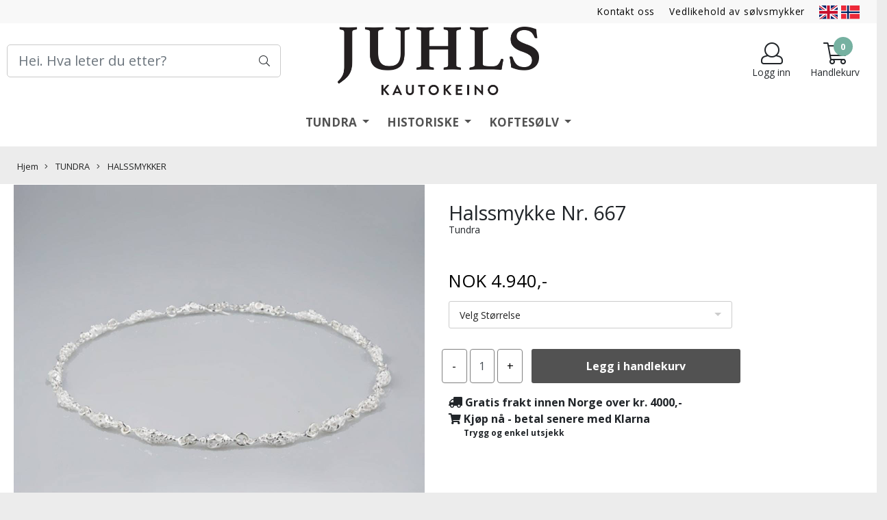

--- FILE ---
content_type: text/css
request_url: https://www.juhls.no/users/juhls_mystore_no/templates/custom_stylesheet.css?v=1768982606
body_size: 501
content:
/*
    Custom overrides
*/

.americaFrontPage-text > .container-fluid {
	max-width: 800px;
}

.product_image_price_row,
.americaFrontPage-text {
  background-color: #ffffff;
}

.categoriesdescription {
	max-width: 1200px!important;
}



.dropdown-menu .sub_menu .menu-hover .desktopmenu {
    margin-bottom: 0px!important;
}
.pb5 {
    padding-bottom: 2px!important;
  	padding-top: 2px!important;
}
#navbarNavDropdown > ul > li.list-inline-item > a, #navbarNavDropdown > ul > li.list-inline-item > span a, .nav-link, .menu-cat-text, .menu-hover, #header_centered_logo_polaria .flat-menu .flat-menu-list a {
    font-weight: 600!important;
}

.fa-chevron-right:before {
    display: none!important;
}
.fa-chevron-left:before {
    display: none!important;
}

.logo {
    margin-top: 10px!important;
}

@media (min-width: 576px)
.col-sm-6 {
    background-color: #ffffff!important;
}

@media only screen and (min-width: 768px) {
  #footer .footer-widgets .col-md-2 {
    -webkit-box-flex: 0;
    -ms-flex: 0 0 20%;
    flex: 0 0 20%;
    max-width: 20%;
  }
  #footer .footer-widgets .col-md-2 h3 {
    font-size: 16px !important;
    font-weight:700!important;
  }
}

.page-wrapper .main_menu .mega-icons:nth-child(1) {
  display: none !important;
}


